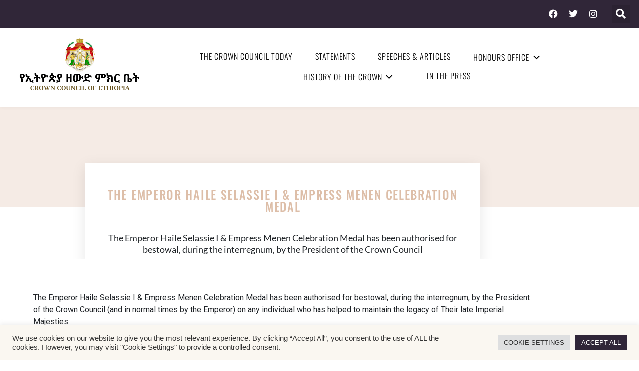

--- FILE ---
content_type: text/css
request_url: https://ethiopiancrown.org/wp-content/uploads/elementor/css/post-15434.css?ver=1768915533
body_size: 2631
content:
.elementor-15434 .elementor-element.elementor-element-3837213c .elementor-repeater-item-b244d17.jet-parallax-section__layout .jet-parallax-section__image{background-size:auto;}.elementor-bc-flex-widget .elementor-15434 .elementor-element.elementor-element-274744ec.elementor-column:not(.raven-column-flex-vertical) .elementor-widget-wrap{align-items:center;}.elementor-15434 .elementor-element.elementor-element-274744ec.elementor-column.elementor-element[data-element_type="column"]:not(.raven-column-flex-vertical) > .elementor-widget-wrap.elementor-element-populated{align-content:center;align-items:center;}.elementor-15434 .elementor-element.elementor-element-274744ec.elementor-column.elementor-element[data-element_type="column"].raven-column-flex-vertical > .elementor-widget-wrap.elementor-element-populated{justify-content:center;}.elementor-15434 .elementor-element.elementor-element-274744ec.elementor-column > .elementor-widget-wrap{justify-content:center;}.elementor-15434 .elementor-element.elementor-element-274744ec.elementor-column.raven-column-flex-vertical > .elementor-widget-wrap{align-content:center;align-items:center;flex-wrap:wrap;}.elementor-bc-flex-widget .elementor-15434 .elementor-element.elementor-element-1e43b66f.elementor-column:not(.raven-column-flex-vertical) .elementor-widget-wrap{align-items:center;}.elementor-15434 .elementor-element.elementor-element-1e43b66f.elementor-column.elementor-element[data-element_type="column"]:not(.raven-column-flex-vertical) > .elementor-widget-wrap.elementor-element-populated{align-content:center;align-items:center;}.elementor-15434 .elementor-element.elementor-element-1e43b66f.elementor-column.elementor-element[data-element_type="column"].raven-column-flex-vertical > .elementor-widget-wrap.elementor-element-populated{justify-content:center;}.elementor-15434 .elementor-element.elementor-element-372c8e03{--grid-template-columns:repeat(0, auto);--icon-size:18px;--grid-column-gap:0px;--grid-row-gap:0px;}.elementor-15434 .elementor-element.elementor-element-372c8e03 .elementor-widget-container{text-align:left;}.elementor-15434 .elementor-element.elementor-element-372c8e03 .elementor-social-icon{background-color:#02010100;}.elementor-15434 .elementor-element.elementor-element-372c8e03 .elementor-social-icon i{color:#FFFFFF;}.elementor-15434 .elementor-element.elementor-element-372c8e03 .elementor-social-icon svg{fill:#FFFFFF;}.elementor-15434 .elementor-element.elementor-element-372c8e03 .elementor-social-icon:hover i{color:#FAF7F1;}.elementor-15434 .elementor-element.elementor-element-372c8e03 .elementor-social-icon:hover svg{fill:#FAF7F1;}.elementor-widget-raven-search-form .raven-search-form-input{font-family:var( --e-global-typography-text-font-family ), Sans-serif;font-weight:var( --e-global-typography-text-font-weight );}.elementor-15434 .elementor-element.elementor-element-32d0ac8c .raven-search-form-button{font-size:20px;color:#FFFFFF;}.elementor-15434 .elementor-element.elementor-element-32d0ac8c .raven-search-form-button > svg{width:20px;height:20px;fill:#FFFFFF;}.elementor-15434 .elementor-element.elementor-element-32d0ac8c svg.raven-search-form-button{width:20px;height:20px;fill:#FFFFFF;}.elementor-15434 .elementor-element.elementor-element-32d0ac8c .raven-search-form-container{text-align:left;}.elementor-15434 .elementor-element.elementor-element-3837213c:not(.elementor-motion-effects-element-type-background), .elementor-15434 .elementor-element.elementor-element-3837213c > .elementor-motion-effects-container > .elementor-motion-effects-layer{background-color:#302638;}.elementor-15434 .elementor-element.elementor-element-3837213c{transition:background 0.3s, border 0.3s, border-radius 0.3s, box-shadow 0.3s;margin-top:0px;margin-bottom:0px;}.elementor-15434 .elementor-element.elementor-element-3837213c > .elementor-background-overlay{transition:background 0.3s, border-radius 0.3s, opacity 0.3s;}.elementor-15434 .elementor-element.elementor-element-57ab9a9c .elementor-repeater-item-515afff.jet-parallax-section__layout .jet-parallax-section__image{background-size:auto;}.elementor-15434 .elementor-element.elementor-element-5af98511 > .elementor-widget-container{padding:0px 0px 10px 0px;}.elementor-15434 .elementor-element.elementor-element-5af98511 .raven-site-logo img, .elementor-15434 .elementor-element.elementor-element-5af98511 .raven-site-logo svg{width:100%;}.elementor-15434 .elementor-element.elementor-element-5af98511 .raven-site-logo{text-align:center;}.elementor-15434 .elementor-element.elementor-element-5fbe1dae:not(.elementor-motion-effects-element-type-background) > .elementor-widget-wrap, .elementor-15434 .elementor-element.elementor-element-5fbe1dae > .elementor-widget-wrap > .elementor-motion-effects-container > .elementor-motion-effects-layer{background-color:#FFFFFF;}.elementor-bc-flex-widget .elementor-15434 .elementor-element.elementor-element-5fbe1dae.elementor-column:not(.raven-column-flex-vertical) .elementor-widget-wrap{align-items:center;}.elementor-15434 .elementor-element.elementor-element-5fbe1dae.elementor-column.elementor-element[data-element_type="column"]:not(.raven-column-flex-vertical) > .elementor-widget-wrap.elementor-element-populated{align-content:center;align-items:center;}.elementor-15434 .elementor-element.elementor-element-5fbe1dae.elementor-column.elementor-element[data-element_type="column"].raven-column-flex-vertical > .elementor-widget-wrap.elementor-element-populated{justify-content:center;}.elementor-15434 .elementor-element.elementor-element-5fbe1dae > .elementor-element-populated{transition:background 0.3s, border 0.3s, border-radius 0.3s, box-shadow 0.3s;margin:0% 0% 0% 0%;--e-column-margin-right:0%;--e-column-margin-left:0%;}.elementor-15434 .elementor-element.elementor-element-5fbe1dae > .elementor-element-populated > .elementor-background-overlay{transition:background 0.3s, border-radius 0.3s, opacity 0.3s;}.elementor-widget-raven-nav-menu .raven-nav-menu-main .raven-nav-menu > li > a.raven-menu-item{font-family:var( --e-global-typography-text-font-family ), Sans-serif;font-weight:var( --e-global-typography-text-font-weight );color:var( --e-global-color-text );}.elementor-widget-raven-nav-menu .raven-nav-menu-main .raven-nav-menu > li:not(.current-menu-parent):not(.current-menu-ancestor) > a.raven-menu-item:hover:not(.raven-menu-item-active), .elementor-widget-raven-nav-menu .raven-nav-menu-main .raven-nav-menu > li:not(.current-menu-parent):not(.current-menu-ancestor) > a.highlighted:not(.raven-menu-item-active){color:var( --e-global-color-accent );}.elementor-widget-raven-nav-menu .raven-nav-menu-main .raven-nav-menu > li > a.raven-menu-item-active, .elementor-widget-raven-nav-menu .raven-nav-menu-main .raven-nav-menu > li.current-menu-parent > a, .elementor-widget-raven-nav-menu .raven-nav-menu-main .raven-nav-menu > li.current-menu-ancestor > a{color:var( --e-global-color-accent );}.elementor-widget-raven-nav-menu .raven-nav-menu-main .raven-submenu > li > a.raven-submenu-item{font-family:var( --e-global-typography-text-font-family ), Sans-serif;font-weight:var( --e-global-typography-text-font-weight );color:var( --e-global-color-text );}.elementor-widget-raven-nav-menu .raven-nav-menu-main .raven-submenu > li:not(.current-menu-parent):not(.current-menu-ancestor) > a.raven-submenu-item:hover:not(.raven-menu-item-active), .elementor-widget-raven-nav-menu .raven-nav-menu-main .raven-submenu > li:not(.current-menu-parent):not(.current-menu-ancestor) > a.highlighted:not(.raven-menu-item-active){color:var( --e-global-color-accent );}.elementor-widget-raven-nav-menu .raven-nav-menu-main .raven-submenu > li > a.raven-menu-item-active, .elementor-widget-raven-nav-menu .raven-nav-menu-main .raven-submenu > li.current-menu-parent > a, .elementor-widget-raven-nav-menu .raven-nav-menu-main .raven-submenu > li.current-menu-ancestor > a{color:var( --e-global-color-accent );}.elementor-widget-raven-nav-menu .raven-nav-menu-mobile .raven-nav-menu li > a{font-family:var( --e-global-typography-text-font-family ), Sans-serif;font-weight:var( --e-global-typography-text-font-weight );color:var( --e-global-color-text );}.elementor-widget-raven-nav-menu .raven-nav-menu-mobile .raven-nav-menu li > a:hover{color:var( --e-global-color-accent );}.elementor-widget-raven-nav-menu .raven-nav-menu-mobile .raven-nav-menu li > a.raven-menu-item-active, .elementor-widget-raven-nav-menu .raven-nav-menu-mobile .raven-nav-menu li > a:active, .elementor-widget-raven-nav-menu .raven-nav-menu-mobile .raven-nav-menu > li.current-menu-ancestor > a.raven-menu-item, .elementor-widget-raven-nav-menu li.menu-item.current-menu-ancestor > a.raven-submenu-item.has-submenu{color:var( --e-global-color-accent );}.elementor-widget-raven-nav-menu .raven-nav-menu-toggle-button{color:var( --e-global-color-secondary );}.elementor-widget-raven-nav-menu .raven-nav-menu-toggle-button svg{fill:var( --e-global-color-secondary );}.elementor-widget-raven-nav-menu .hamburger-inner, .elementor-widget-raven-nav-menu .hamburger-inner::after, .elementor-widget-raven-nav-menu .hamburger-inner::before{background-color:var( --e-global-color-secondary );}.elementor-widget-raven-nav-menu .raven-nav-menu-toggle-button:hover{color:var( --e-global-color-accent );}.elementor-widget-raven-nav-menu .raven-nav-menu-toggle-button:hover svg{fill:var( --e-global-color-accent );}.elementor-widget-raven-nav-menu .raven-nav-menu-toggle-button:hover .hamburger-inner, .elementor-widget-raven-nav-menu .raven-nav-menu-toggle-button:hover  .hamburger-inner::after, .elementor-widget-raven-nav-menu .raven-nav-menu-toggle-button:hover  .hamburger-inner::before{background-color:var( --e-global-color-accent );}.elementor-15434 .elementor-element.elementor-element-3497a007 .raven-nav-menu-vertical .raven-nav-menu li > a{justify-content:center !important;}.elementor-15434 .elementor-element.elementor-element-3497a007 > .elementor-widget-container{margin:0px 50px 0px 0px;}.elementor-15434 .elementor-element.elementor-element-3497a007 .raven-nav-menu-main .raven-nav-menu > li > a.raven-menu-item{font-family:"Oswald", Sans-serif;font-size:16px;font-weight:300;text-transform:uppercase;letter-spacing:1px;padding:5px 0px 5px 0px;color:#000000;background-color:rgba(211,211,211,0);}.elementor-15434 .elementor-element.elementor-element-3497a007 .raven-nav-menu-horizontal .raven-nav-menu > li:not(:last-child){margin-right:45px;}.elementor-15434 .elementor-element.elementor-element-3497a007 .raven-nav-menu-vertical .raven-nav-menu > li:not(:last-child){margin-bottom:45px;}.elementor-15434 .elementor-element.elementor-element-3497a007 .raven-nav-menu-main .raven-nav-menu > li:not(.current-menu-parent):not(.current-menu-ancestor) > a.raven-menu-item:hover:not(.raven-menu-item-active), .elementor-15434 .elementor-element.elementor-element-3497a007 .raven-nav-menu-main .raven-nav-menu > li:not(.current-menu-parent):not(.current-menu-ancestor) > a.highlighted:not(.raven-menu-item-active){color:#DDBEA8;border-color:#DDBEA8;border-style:solid;border-width:0px 0px 2px 0px;}.elementor-15434 .elementor-element.elementor-element-3497a007 .raven-nav-menu-main .raven-nav-menu > li > a.raven-menu-item-active, .elementor-15434 .elementor-element.elementor-element-3497a007 .raven-nav-menu-main .raven-nav-menu > li.current-menu-parent > a, .elementor-15434 .elementor-element.elementor-element-3497a007 .raven-nav-menu-main .raven-nav-menu > li.current-menu-ancestor > a{color:#DDBEA8;background-color:rgba(241,201,186,0);border-color:#DDBEA8;border-style:solid;border-width:0px 0px 2px 0px;}.elementor-15434 .elementor-element.elementor-element-3497a007 .raven-nav-menu-main .raven-submenu > li > a.raven-submenu-item{font-family:"Roboto", Sans-serif;font-size:16px;font-weight:400;letter-spacing:1px;padding:20px 80px 10px 30px;color:#000000;background-color:#ffffff;}.elementor-15434 .elementor-element.elementor-element-3497a007 .raven-nav-menu-main .raven-submenu > li:not(:last-child){border-bottom-width:1px;}.elementor-15434 .elementor-element.elementor-element-3497a007 .raven-nav-menu-main .raven-submenu{box-shadow:0px 7px 27px 0px rgba(0, 0, 0, 0.1);background-color:#ffffff;}.elementor-15434 .elementor-element.elementor-element-3497a007 .raven-nav-menu-main .raven-submenu > li:not(.current-menu-parent):not(.current-menu-ancestor) > a.raven-submenu-item:hover:not(.raven-menu-item-active), .elementor-15434 .elementor-element.elementor-element-3497a007 .raven-nav-menu-main .raven-submenu > li:not(.current-menu-parent):not(.current-menu-ancestor) > a.highlighted:not(.raven-menu-item-active){color:#DDBEA8;}.elementor-15434 .elementor-element.elementor-element-3497a007 .raven-nav-menu-main .raven-submenu > li > a.raven-menu-item-active, .elementor-15434 .elementor-element.elementor-element-3497a007 .raven-nav-menu-main .raven-submenu > li.current-menu-parent > a, .elementor-15434 .elementor-element.elementor-element-3497a007 .raven-nav-menu-main .raven-submenu > li.current-menu-ancestor > a{color:#DDBEA8;}.elementor-15434 .elementor-element.elementor-element-3497a007 .raven-nav-menu-mobile .raven-nav-menu li > a{font-size:28px;text-transform:uppercase;padding:30px 0px 30px 30px;justify-content:left !important;color:#000000;}.elementor-15434 .elementor-element.elementor-element-3497a007 .raven-nav-menu-mobile .raven-nav-menu li:not(:last-child){border-bottom-style:solid;border-color:#dddddd;border-bottom-width:1px;}.elementor-15434 .elementor-element.elementor-element-3497a007 .raven-nav-menu-mobile .raven-submenu{border-top-style:solid;border-color:#dddddd;border-top-width:1px;}.elementor-15434 .elementor-element.elementor-element-3497a007 .raven-nav-menu-mobile .raven-nav-menu li > a:hover{color:#000000;background-color:#dddddd;}.elementor-15434 .elementor-element.elementor-element-3497a007 .raven-nav-menu-toggle-button{font-size:24px;color:#000000;}.elementor-15434 .elementor-element.elementor-element-3497a007 .raven-nav-menu-custom-icon svg{width:24px;}.elementor-15434 .elementor-element.elementor-element-3497a007 .hamburger .hamburger-box{width:24px;}.elementor-15434 .elementor-element.elementor-element-3497a007 .hamburger-box{height:calc(((24px/8) * 3) + calc((24px/4) * 2));}.elementor-15434 .elementor-element.elementor-element-3497a007 .hamburger-box .hamburger-inner{margin-top:calc((24px/8) / -2);}.elementor-15434 .elementor-element.elementor-element-3497a007 .hamburger-inner{width:24px;}.elementor-15434 .elementor-element.elementor-element-3497a007 .hamburger-inner::before{width:24px;}.elementor-15434 .elementor-element.elementor-element-3497a007 .hamburger-inner::after{width:24px;}.elementor-15434 .elementor-element.elementor-element-3497a007 .hamburger-inner, .elementor-15434 .elementor-element.elementor-element-3497a007 .hamburger-inner::before, .elementor-15434 .elementor-element.elementor-element-3497a007 .hamburger-inner::after{height:calc(24px / 8);}.elementor-15434 .elementor-element.elementor-element-3497a007 .hamburger:not(.is-active) .hamburger-inner::before{top:calc(((24px/8) + calc(24px/4)) * -1);}.elementor-15434 .elementor-element.elementor-element-3497a007 .hamburger:not(.is-active) .hamburger-inner::after{bottom:calc(((24px/8) + calc(24px/4)) * -1);}.elementor-15434 .elementor-element.elementor-element-3497a007 .raven-nav-menu-toggle{text-align:right;}.elementor-15434 .elementor-element.elementor-element-3497a007 .raven-nav-menu-toggle-button svg{fill:#000000;}.elementor-15434 .elementor-element.elementor-element-3497a007 .hamburger-inner, .elementor-15434 .elementor-element.elementor-element-3497a007 .hamburger-inner::after, .elementor-15434 .elementor-element.elementor-element-3497a007 .hamburger-inner::before{background-color:#000000;}.elementor-15434 .elementor-element.elementor-element-3497a007 .raven-nav-menu-toggle-button:hover{color:#aaaaaa;}.elementor-15434 .elementor-element.elementor-element-3497a007 .raven-nav-menu-toggle-button:hover svg{fill:#aaaaaa;}.elementor-15434 .elementor-element.elementor-element-3497a007 .raven-nav-menu-toggle-button:hover .hamburger-inner, .elementor-15434 .elementor-element.elementor-element-3497a007 .raven-nav-menu-toggle-button:hover  .hamburger-inner::after, .elementor-15434 .elementor-element.elementor-element-3497a007 .raven-nav-menu-toggle-button:hover  .hamburger-inner::before{background-color:#aaaaaa;}.elementor-15434 .elementor-element.elementor-element-57ab9a9c:not(.elementor-motion-effects-element-type-background), .elementor-15434 .elementor-element.elementor-element-57ab9a9c > .elementor-motion-effects-container > .elementor-motion-effects-layer{background-color:#FFFFFF;}.elementor-15434 .elementor-element.elementor-element-57ab9a9c{box-shadow:0px 2px 8px 0px rgba(0, 0, 0, 0.04);transition:background 0.3s, border 0.3s, border-radius 0.3s, box-shadow 0.3s;padding:15px 0px 15px 0px;}.elementor-15434 .elementor-element.elementor-element-57ab9a9c > .elementor-background-overlay{transition:background 0.3s, border-radius 0.3s, opacity 0.3s;}.elementor-15434 .elementor-element.elementor-element-21733f81 .elementor-repeater-item-515afff.jet-parallax-section__layout .jet-parallax-section__image{background-size:auto;}.elementor-bc-flex-widget .elementor-15434 .elementor-element.elementor-element-164f2b39.elementor-column:not(.raven-column-flex-vertical) .elementor-widget-wrap{align-items:center;}.elementor-15434 .elementor-element.elementor-element-164f2b39.elementor-column.elementor-element[data-element_type="column"]:not(.raven-column-flex-vertical) > .elementor-widget-wrap.elementor-element-populated{align-content:center;align-items:center;}.elementor-15434 .elementor-element.elementor-element-164f2b39.elementor-column.elementor-element[data-element_type="column"].raven-column-flex-vertical > .elementor-widget-wrap.elementor-element-populated{justify-content:center;}.elementor-15434 .elementor-element.elementor-element-3066db5f .raven-site-logo{text-align:left;}.elementor-15434 .elementor-element.elementor-element-4134c98c .raven-nav-menu-vertical .raven-nav-menu li > a{justify-content:left !important;}.elementor-15434 .elementor-element.elementor-element-4134c98c .raven-nav-menu-mobile{background-color:#FAF7F1;}.elementor-15434 .elementor-element.elementor-element-4134c98c .raven-nav-menu-main .raven-nav-menu > li > a.raven-menu-item{font-family:"Oswald", Sans-serif;color:#0F0D0D;}.elementor-15434 .elementor-element.elementor-element-4134c98c .raven-nav-menu-main .raven-nav-menu > li:not(.current-menu-parent):not(.current-menu-ancestor) > a.raven-menu-item:hover:not(.raven-menu-item-active), .elementor-15434 .elementor-element.elementor-element-4134c98c .raven-nav-menu-main .raven-nav-menu > li:not(.current-menu-parent):not(.current-menu-ancestor) > a.highlighted:not(.raven-menu-item-active){color:#DDBEA8;}.elementor-15434 .elementor-element.elementor-element-4134c98c .raven-nav-menu-main .raven-nav-menu > li > a.raven-menu-item-active, .elementor-15434 .elementor-element.elementor-element-4134c98c .raven-nav-menu-main .raven-nav-menu > li.current-menu-parent > a, .elementor-15434 .elementor-element.elementor-element-4134c98c .raven-nav-menu-main .raven-nav-menu > li.current-menu-ancestor > a{color:#DDBEA8;}.elementor-15434 .elementor-element.elementor-element-4134c98c .raven-nav-menu-main .raven-submenu > li > a.raven-submenu-item{font-family:"Roboto", Sans-serif;}.elementor-15434 .elementor-element.elementor-element-4134c98c .raven-nav-menu-main .raven-submenu > li:not(:last-child){border-bottom-width:1px;}.elementor-15434 .elementor-element.elementor-element-4134c98c .raven-nav-menu-mobile .raven-nav-menu li > a{font-family:"Oswald", Sans-serif;font-weight:300;padding:8px 32px 8px 32px;justify-content:left !important;color:#0D0C0C;}.elementor-15434 .elementor-element.elementor-element-4134c98c .raven-nav-menu-mobile .raven-nav-menu li:not(:last-child){border-bottom-style:solid;border-color:#FFFFFF;border-bottom-width:1px;}.elementor-15434 .elementor-element.elementor-element-4134c98c .raven-nav-menu-mobile .raven-submenu{border-top-style:solid;border-color:#FFFFFF;border-top-width:1px;}.elementor-15434 .elementor-element.elementor-element-4134c98c .raven-nav-menu-mobile .raven-nav-menu li > a:hover{color:#DDBEA8;}.elementor-15434 .elementor-element.elementor-element-4134c98c .raven-nav-menu-mobile .raven-nav-menu li > a.raven-menu-item-active, .elementor-15434 .elementor-element.elementor-element-4134c98c .raven-nav-menu-mobile .raven-nav-menu li > a:active, .elementor-15434 .elementor-element.elementor-element-4134c98c .raven-nav-menu-mobile .raven-nav-menu > li.current-menu-ancestor > a.raven-menu-item, .elementor-15434 .elementor-element.elementor-element-4134c98c li.menu-item.current-menu-ancestor > a.raven-submenu-item.has-submenu{color:#DDBEA8;}.elementor-15434 .elementor-element.elementor-element-4134c98c .raven-nav-menu-toggle{text-align:center;}.elementor-15434 .elementor-element.elementor-element-4134c98c .raven-nav-menu-toggle-button:hover{color:#DDBEA8;}.elementor-15434 .elementor-element.elementor-element-4134c98c .raven-nav-menu-toggle-button:hover svg{fill:#DDBEA8;}.elementor-15434 .elementor-element.elementor-element-4134c98c .raven-nav-menu-toggle-button:hover .hamburger-inner, .elementor-15434 .elementor-element.elementor-element-4134c98c .raven-nav-menu-toggle-button:hover  .hamburger-inner::after, .elementor-15434 .elementor-element.elementor-element-4134c98c .raven-nav-menu-toggle-button:hover  .hamburger-inner::before{background-color:#DDBEA8;}.elementor-15434 .elementor-element.elementor-element-21733f81{box-shadow:0px 2px 8px 0px rgba(0, 0, 0, 0.04);transition:background 0.3s, border 0.3s, border-radius 0.3s, box-shadow 0.3s;padding:15px 0px 15px 0px;}.elementor-15434 .elementor-element.elementor-element-21733f81 > .elementor-background-overlay{transition:background 0.3s, border-radius 0.3s, opacity 0.3s;}@media(max-width:1024px){.elementor-15434 .elementor-element.elementor-element-3497a007 .raven-nav-menu-vertical .raven-nav-menu li > a{justify-content:center !important;}.elementor-15434 .elementor-element.elementor-element-3497a007 .raven-nav-menu-horizontal .raven-nav-menu > li:not(:last-child){margin-right:0px;}.elementor-15434 .elementor-element.elementor-element-3497a007 .raven-nav-menu-vertical .raven-nav-menu > li:not(:last-child){margin-bottom:0px;}.elementor-15434 .elementor-element.elementor-element-3497a007 .raven-nav-menu-mobile .raven-nav-menu li > a{font-size:16px;letter-spacing:2px;padding:20px 20px 20px 20px;}.elementor-15434 .elementor-element.elementor-element-57ab9a9c{padding:0px 30px 15px 30px;}.elementor-15434 .elementor-element.elementor-element-4134c98c .raven-nav-menu-mobile .raven-nav-menu li > a{font-size:24px;letter-spacing:5px;padding:30px 0px 30px 0px;justify-content:left !important;}.elementor-15434 .elementor-element.elementor-element-4134c98c .raven-nav-menu-mobile .raven-nav-menu li:not(:last-child){border-bottom-width:2px;}.elementor-15434 .elementor-element.elementor-element-4134c98c .raven-nav-menu-mobile .raven-submenu{border-top-width:2px;}.elementor-15434 .elementor-element.elementor-element-4134c98c .raven-nav-menu-toggle-button{font-size:32px;}.elementor-15434 .elementor-element.elementor-element-4134c98c .raven-nav-menu-custom-icon svg{width:32px;}.elementor-15434 .elementor-element.elementor-element-4134c98c .hamburger .hamburger-box{width:32px;}.elementor-15434 .elementor-element.elementor-element-4134c98c .hamburger-box{height:calc(((32px/8) * 3) + calc((32px/4) * 2));}.elementor-15434 .elementor-element.elementor-element-4134c98c .hamburger-box .hamburger-inner{margin-top:calc((32px/8) / -2);}.elementor-15434 .elementor-element.elementor-element-4134c98c .hamburger-inner{width:32px;}.elementor-15434 .elementor-element.elementor-element-4134c98c .hamburger-inner::before{width:32px;}.elementor-15434 .elementor-element.elementor-element-4134c98c .hamburger-inner::after{width:32px;}.elementor-15434 .elementor-element.elementor-element-4134c98c .hamburger-inner, .elementor-15434 .elementor-element.elementor-element-4134c98c .hamburger-inner::before, .elementor-15434 .elementor-element.elementor-element-4134c98c .hamburger-inner::after{height:calc(32px / 8);}.elementor-15434 .elementor-element.elementor-element-4134c98c .hamburger:not(.is-active) .hamburger-inner::before{top:calc(((32px/8) + calc(32px/4)) * -1);}.elementor-15434 .elementor-element.elementor-element-4134c98c .hamburger:not(.is-active) .hamburger-inner::after{bottom:calc(((32px/8) + calc(32px/4)) * -1);}.elementor-15434 .elementor-element.elementor-element-21733f81{padding:0px 30px 15px 30px;}}@media(min-width:768px){.elementor-15434 .elementor-element.elementor-element-36212c9b{width:78.505%;}.elementor-15434 .elementor-element.elementor-element-274744ec{width:5.853%;}.elementor-15434 .elementor-element.elementor-element-1e43b66f{width:14.975%;}.elementor-15434 .elementor-element.elementor-element-567885f{width:25%;}.elementor-15434 .elementor-element.elementor-element-5fbe1dae{width:75%;}}@media(max-width:1024px) and (min-width:768px){.elementor-15434 .elementor-element.elementor-element-36212c9b{width:70%;}.elementor-15434 .elementor-element.elementor-element-1e43b66f{width:23%;}.elementor-15434 .elementor-element.elementor-element-5fbe1dae{width:47%;}.elementor-15434 .elementor-element.elementor-element-164f2b39{width:100%;}}@media(max-width:767px){.elementor-15434 .elementor-element.elementor-element-36212c9b{width:50%;}.elementor-15434 .elementor-element.elementor-element-274744ec{width:50%;}.elementor-15434 .elementor-element.elementor-element-372c8e03 .elementor-widget-container{text-align:right;}.elementor-15434 .elementor-element.elementor-element-5fbe1dae{width:50%;}.elementor-15434 .elementor-element.elementor-element-3497a007 > .elementor-widget-container{margin:0px 0px 0px 0px;}.elementor-15434 .elementor-element.elementor-element-3497a007 .raven-nav-menu-mobile .raven-nav-menu li > a{padding:15px 15px 15px 15px;}.elementor-15434 .elementor-element.elementor-element-57ab9a9c{padding:20px 30px 20px 30px;}.elementor-15434 .elementor-element.elementor-element-164f2b39{width:100%;}.elementor-15434 .elementor-element.elementor-element-4134c98c .raven-nav-menu-vertical .raven-nav-menu li > a{justify-content:left !important;}.elementor-15434 .elementor-element.elementor-element-4134c98c .raven-nav-menu-main .raven-nav-menu > li > a.raven-menu-item{font-size:20px;}.elementor-15434 .elementor-element.elementor-element-4134c98c .raven-nav-menu-main .raven-submenu > li > a.raven-submenu-item{font-size:14px;padding:0px 0px 0px 20px;}.elementor-15434 .elementor-element.elementor-element-4134c98c .raven-menu-item i._mi{font-size:10px !important;}.elementor-15434 .elementor-element.elementor-element-4134c98c .raven-submenu-item i._mi{font-size:10px !important;}.elementor-15434 .elementor-element.elementor-element-4134c98c .raven-menu-item .sub-arrow svg{width:10px !important;height:10px !important;}.elementor-15434 .elementor-element.elementor-element-4134c98c .raven-submenu-item .sub-arrow svg{width:10px !important;height:10px !important;}.elementor-15434 .elementor-element.elementor-element-4134c98c .raven-nav-menu-mobile .raven-nav-menu li > a{font-size:18px;letter-spacing:2px;padding:20px 0px 20px 0px;justify-content:left !important;}.elementor-15434 .elementor-element.elementor-element-4134c98c .raven-nav-menu-mobile .raven-nav-menu li:not(:last-child){border-bottom-width:2px;}.elementor-15434 .elementor-element.elementor-element-4134c98c .raven-nav-menu-mobile .raven-submenu{border-top-width:2px;}.elementor-15434 .elementor-element.elementor-element-4134c98c .raven-nav-menu-toggle-button{font-size:28px;padding:0px 10px 0px 0px;}.elementor-15434 .elementor-element.elementor-element-4134c98c .raven-nav-menu-custom-icon svg{width:28px;}.elementor-15434 .elementor-element.elementor-element-4134c98c .hamburger .hamburger-box{width:28px;}.elementor-15434 .elementor-element.elementor-element-4134c98c .hamburger-box{height:calc(((28px/8) * 3) + calc((28px/4) * 2));}.elementor-15434 .elementor-element.elementor-element-4134c98c .hamburger-box .hamburger-inner{margin-top:calc((28px/8) / -2);}.elementor-15434 .elementor-element.elementor-element-4134c98c .hamburger-inner{width:28px;}.elementor-15434 .elementor-element.elementor-element-4134c98c .hamburger-inner::before{width:28px;}.elementor-15434 .elementor-element.elementor-element-4134c98c .hamburger-inner::after{width:28px;}.elementor-15434 .elementor-element.elementor-element-4134c98c .hamburger-inner, .elementor-15434 .elementor-element.elementor-element-4134c98c .hamburger-inner::before, .elementor-15434 .elementor-element.elementor-element-4134c98c .hamburger-inner::after{height:calc(28px / 8);}.elementor-15434 .elementor-element.elementor-element-4134c98c .hamburger:not(.is-active) .hamburger-inner::before{top:calc(((28px/8) + calc(28px/4)) * -1);}.elementor-15434 .elementor-element.elementor-element-4134c98c .hamburger:not(.is-active) .hamburger-inner::after{bottom:calc(((28px/8) + calc(28px/4)) * -1);}.elementor-15434 .elementor-element.elementor-element-4134c98c .raven-nav-menu-mobile{padding:2% 2% 2% 2%;}.elementor-15434 .elementor-element.elementor-element-21733f81{padding:20px 10px 20px 4px;}}/* Start JX Custom Fonts CSS *//* End JX Custom Fonts CSS */
/* Start JX Custom Fonts CSS *//* End JX Custom Fonts CSS */

--- FILE ---
content_type: text/css
request_url: https://ethiopiancrown.org/wp-content/uploads/elementor/css/post-15450.css?ver=1768915532
body_size: 1396
content:
.elementor-15450 .elementor-element.elementor-element-317bedea .elementor-repeater-item-515afff.jet-parallax-section__layout .jet-parallax-section__image{background-size:auto;}.elementor-15450 .elementor-element.elementor-element-7b52a063:not(.elementor-motion-effects-element-type-background) > .elementor-widget-wrap, .elementor-15450 .elementor-element.elementor-element-7b52a063 > .elementor-widget-wrap > .elementor-motion-effects-container > .elementor-motion-effects-layer{background-color:#FFFFFF;}.elementor-15450 .elementor-element.elementor-element-7b52a063 > .elementor-element-populated{transition:background 0.3s, border 0.3s, border-radius 0.3s, box-shadow 0.3s;margin:0% 0% 0% 10%;--e-column-margin-right:0%;--e-column-margin-left:10%;padding:10px 50px 10px 0px;}.elementor-15450 .elementor-element.elementor-element-7b52a063 > .elementor-element-populated > .elementor-background-overlay{transition:background 0.3s, border-radius 0.3s, opacity 0.3s;}.elementor-widget-raven-nav-menu .raven-nav-menu-main .raven-nav-menu > li > a.raven-menu-item{font-family:var( --e-global-typography-text-font-family ), Sans-serif;font-weight:var( --e-global-typography-text-font-weight );color:var( --e-global-color-text );}.elementor-widget-raven-nav-menu .raven-nav-menu-main .raven-nav-menu > li:not(.current-menu-parent):not(.current-menu-ancestor) > a.raven-menu-item:hover:not(.raven-menu-item-active), .elementor-widget-raven-nav-menu .raven-nav-menu-main .raven-nav-menu > li:not(.current-menu-parent):not(.current-menu-ancestor) > a.highlighted:not(.raven-menu-item-active){color:var( --e-global-color-accent );}.elementor-widget-raven-nav-menu .raven-nav-menu-main .raven-nav-menu > li > a.raven-menu-item-active, .elementor-widget-raven-nav-menu .raven-nav-menu-main .raven-nav-menu > li.current-menu-parent > a, .elementor-widget-raven-nav-menu .raven-nav-menu-main .raven-nav-menu > li.current-menu-ancestor > a{color:var( --e-global-color-accent );}.elementor-widget-raven-nav-menu .raven-nav-menu-main .raven-submenu > li > a.raven-submenu-item{font-family:var( --e-global-typography-text-font-family ), Sans-serif;font-weight:var( --e-global-typography-text-font-weight );color:var( --e-global-color-text );}.elementor-widget-raven-nav-menu .raven-nav-menu-main .raven-submenu > li:not(.current-menu-parent):not(.current-menu-ancestor) > a.raven-submenu-item:hover:not(.raven-menu-item-active), .elementor-widget-raven-nav-menu .raven-nav-menu-main .raven-submenu > li:not(.current-menu-parent):not(.current-menu-ancestor) > a.highlighted:not(.raven-menu-item-active){color:var( --e-global-color-accent );}.elementor-widget-raven-nav-menu .raven-nav-menu-main .raven-submenu > li > a.raven-menu-item-active, .elementor-widget-raven-nav-menu .raven-nav-menu-main .raven-submenu > li.current-menu-parent > a, .elementor-widget-raven-nav-menu .raven-nav-menu-main .raven-submenu > li.current-menu-ancestor > a{color:var( --e-global-color-accent );}.elementor-widget-raven-nav-menu .raven-nav-menu-mobile .raven-nav-menu li > a{font-family:var( --e-global-typography-text-font-family ), Sans-serif;font-weight:var( --e-global-typography-text-font-weight );color:var( --e-global-color-text );}.elementor-widget-raven-nav-menu .raven-nav-menu-mobile .raven-nav-menu li > a:hover{color:var( --e-global-color-accent );}.elementor-widget-raven-nav-menu .raven-nav-menu-mobile .raven-nav-menu li > a.raven-menu-item-active, .elementor-widget-raven-nav-menu .raven-nav-menu-mobile .raven-nav-menu li > a:active, .elementor-widget-raven-nav-menu .raven-nav-menu-mobile .raven-nav-menu > li.current-menu-ancestor > a.raven-menu-item, .elementor-widget-raven-nav-menu li.menu-item.current-menu-ancestor > a.raven-submenu-item.has-submenu{color:var( --e-global-color-accent );}.elementor-widget-raven-nav-menu .raven-nav-menu-toggle-button{color:var( --e-global-color-secondary );}.elementor-widget-raven-nav-menu .raven-nav-menu-toggle-button svg{fill:var( --e-global-color-secondary );}.elementor-widget-raven-nav-menu .hamburger-inner, .elementor-widget-raven-nav-menu .hamburger-inner::after, .elementor-widget-raven-nav-menu .hamburger-inner::before{background-color:var( --e-global-color-secondary );}.elementor-widget-raven-nav-menu .raven-nav-menu-toggle-button:hover{color:var( --e-global-color-accent );}.elementor-widget-raven-nav-menu .raven-nav-menu-toggle-button:hover svg{fill:var( --e-global-color-accent );}.elementor-widget-raven-nav-menu .raven-nav-menu-toggle-button:hover .hamburger-inner, .elementor-widget-raven-nav-menu .raven-nav-menu-toggle-button:hover  .hamburger-inner::after, .elementor-widget-raven-nav-menu .raven-nav-menu-toggle-button:hover  .hamburger-inner::before{background-color:var( --e-global-color-accent );}.elementor-15450 .elementor-element.elementor-element-583c62c3 .raven-nav-menu-vertical .raven-nav-menu li > a{justify-content:center !important;}.elementor-15450 .elementor-element.elementor-element-583c62c3 .raven-nav-menu-mobile{background-color:#DDBEA8;}.elementor-15450 .elementor-element.elementor-element-583c62c3 .raven-nav-menu-main .raven-nav-menu > li > a.raven-menu-item{font-family:"Oswald", Sans-serif;font-size:20px;font-weight:300;text-transform:uppercase;letter-spacing:1.5px;padding:0px 0px 0px 0px;color:#070606;}.elementor-15450 .elementor-element.elementor-element-583c62c3 .raven-nav-menu-horizontal .raven-nav-menu > li:not(:last-child){margin-right:65px;}.elementor-15450 .elementor-element.elementor-element-583c62c3 .raven-nav-menu-vertical .raven-nav-menu > li:not(:last-child){margin-bottom:65px;}.elementor-15450 .elementor-element.elementor-element-583c62c3 .raven-nav-menu-main .raven-nav-menu > li:not(.current-menu-parent):not(.current-menu-ancestor) > a.raven-menu-item:hover:not(.raven-menu-item-active), .elementor-15450 .elementor-element.elementor-element-583c62c3 .raven-nav-menu-main .raven-nav-menu > li:not(.current-menu-parent):not(.current-menu-ancestor) > a.highlighted:not(.raven-menu-item-active){color:#DDBEA8;}.elementor-15450 .elementor-element.elementor-element-583c62c3 .raven-nav-menu-main .raven-nav-menu > li > a.raven-menu-item-active, .elementor-15450 .elementor-element.elementor-element-583c62c3 .raven-nav-menu-main .raven-nav-menu > li.current-menu-parent > a, .elementor-15450 .elementor-element.elementor-element-583c62c3 .raven-nav-menu-main .raven-nav-menu > li.current-menu-ancestor > a{color:#DDBEA8;}.elementor-15450 .elementor-element.elementor-element-583c62c3 .raven-nav-menu-main .raven-submenu > li > a.raven-submenu-item{font-family:"Roboto", Sans-serif;font-size:16px;letter-spacing:1px;padding:20px 70px 10px 40px;color:#070404;}.elementor-15450 .elementor-element.elementor-element-583c62c3 .raven-nav-menu-main .raven-submenu > li:not(:last-child){border-bottom-width:1px;}.elementor-15450 .elementor-element.elementor-element-583c62c3 .raven-nav-menu-main .raven-submenu{box-shadow:0px 2px 8px 0px rgba(0, 0, 0, 0.04);}.elementor-15450 .elementor-element.elementor-element-583c62c3 .raven-nav-menu-main .raven-submenu > li:not(.current-menu-parent):not(.current-menu-ancestor) > a.raven-submenu-item:hover:not(.raven-menu-item-active), .elementor-15450 .elementor-element.elementor-element-583c62c3 .raven-nav-menu-main .raven-submenu > li:not(.current-menu-parent):not(.current-menu-ancestor) > a.highlighted:not(.raven-menu-item-active){color:#DDBEA8;}.elementor-15450 .elementor-element.elementor-element-583c62c3 .raven-nav-menu-main .raven-submenu > li > a.raven-menu-item-active, .elementor-15450 .elementor-element.elementor-element-583c62c3 .raven-nav-menu-main .raven-submenu > li.current-menu-parent > a, .elementor-15450 .elementor-element.elementor-element-583c62c3 .raven-nav-menu-main .raven-submenu > li.current-menu-ancestor > a{color:#DDBEA8;}.elementor-15450 .elementor-element.elementor-element-583c62c3 .raven-nav-menu-logo{max-width:7%;}.elementor-15450 .elementor-element.elementor-element-583c62c3 .raven-menu-item i._mi{font-size:20px !important;}.elementor-15450 .elementor-element.elementor-element-583c62c3 .raven-submenu-item i._mi{font-size:20px !important;}.elementor-15450 .elementor-element.elementor-element-583c62c3 .raven-menu-item .sub-arrow svg{width:20px !important;height:20px !important;}.elementor-15450 .elementor-element.elementor-element-583c62c3 .raven-submenu-item .sub-arrow svg{width:20px !important;height:20px !important;}.elementor-15450 .elementor-element.elementor-element-583c62c3 .raven-nav-menu-mobile .raven-nav-menu li > a{text-transform:uppercase;padding:8px 32px 8px 32px;justify-content:left !important;color:#160F29;}.elementor-15450 .elementor-element.elementor-element-583c62c3 .raven-nav-menu-mobile .raven-nav-menu li > a:hover{color:#FFFFFF;}.elementor-15450 .elementor-element.elementor-element-583c62c3 .raven-nav-menu-mobile .raven-nav-menu li > a.raven-menu-item-active, .elementor-15450 .elementor-element.elementor-element-583c62c3 .raven-nav-menu-mobile .raven-nav-menu li > a:active, .elementor-15450 .elementor-element.elementor-element-583c62c3 .raven-nav-menu-mobile .raven-nav-menu > li.current-menu-ancestor > a.raven-menu-item, .elementor-15450 .elementor-element.elementor-element-583c62c3 li.menu-item.current-menu-ancestor > a.raven-submenu-item.has-submenu{color:#FFFFFF;}.elementor-15450 .elementor-element.elementor-element-583c62c3 .raven-nav-menu-toggle{text-align:center;}.elementor-15450 .elementor-element.elementor-element-317bedea:not(.elementor-motion-effects-element-type-background), .elementor-15450 .elementor-element.elementor-element-317bedea > .elementor-motion-effects-container > .elementor-motion-effects-layer{background-color:#FFFFFF;}.elementor-15450 .elementor-element.elementor-element-317bedea{box-shadow:0px 2px 8px 0px rgba(0, 0, 0, 0.04);transition:background 0.3s, border 0.3s, border-radius 0.3s, box-shadow 0.3s;}.elementor-15450 .elementor-element.elementor-element-317bedea > .elementor-background-overlay{transition:background 0.3s, border-radius 0.3s, opacity 0.3s;}@media(max-width:1024px){.elementor-15450 .elementor-element.elementor-element-583c62c3 > .elementor-widget-container{padding:0px 0px 0px 0px;}.elementor-15450 .elementor-element.elementor-element-583c62c3 .raven-nav-menu-mobile .raven-nav-menu li > a{padding:10px 30px 10px 30px;}.elementor-15450 .elementor-element.elementor-element-583c62c3:not(.raven-nav-menu-stretch) .raven-nav-menu-mobile{margin-top:25px;}.elementor-15450 .elementor-element.elementor-element-583c62c3.raven-nav-menu-stretch .raven-nav-menu-mobile{top:auto !important;margin-top:25px;}.elementor-15450 .elementor-element.elementor-element-583c62c3 .raven-nav-menu-toggle-button{padding:0px 0px 0px 0px;color:#160F29;}.elementor-15450 .elementor-element.elementor-element-583c62c3 .raven-nav-menu-toggle{text-align:right;}.elementor-15450 .elementor-element.elementor-element-583c62c3 .raven-nav-menu-toggle-button svg{fill:#160F29;}.elementor-15450 .elementor-element.elementor-element-583c62c3 .hamburger-inner, .elementor-15450 .elementor-element.elementor-element-583c62c3 .hamburger-inner::after, .elementor-15450 .elementor-element.elementor-element-583c62c3 .hamburger-inner::before{background-color:#160F29;}.elementor-15450 .elementor-element.elementor-element-317bedea{padding:0px 30px 15px 30px;}}@media(max-width:1024px) and (min-width:768px){.elementor-15450 .elementor-element.elementor-element-7b52a063{width:47%;}}@media(max-width:767px){.elementor-15450 .elementor-element.elementor-element-7b52a063{width:50%;}.elementor-15450 .elementor-element.elementor-element-583c62c3 > .elementor-widget-container{padding:0px 0px 0px 0px;}.elementor-15450 .elementor-element.elementor-element-583c62c3 .raven-nav-menu-toggle{text-align:right;}.elementor-15450 .elementor-element.elementor-element-317bedea{padding:20px 30px 20px 30px;}}/* Start JX Custom Fonts CSS *//* End JX Custom Fonts CSS */
/* Start JX Custom Fonts CSS *//* End JX Custom Fonts CSS */

--- FILE ---
content_type: text/css
request_url: https://ethiopiancrown.org/wp-content/uploads/elementor/css/post-15467.css?ver=1768915532
body_size: 2138
content:
.elementor-15467 .elementor-element.elementor-element-23f8a76d .elementor-repeater-item-24f9ec5.jet-parallax-section__layout .jet-parallax-section__image{background-size:auto;}.elementor-15467 .elementor-element.elementor-element-63232f78 > .elementor-element-populated{padding:0px 0px 0px 0px;}.elementor-widget-image .widget-image-caption{color:var( --e-global-color-text );font-family:var( --e-global-typography-text-font-family ), Sans-serif;font-weight:var( --e-global-typography-text-font-weight );}.elementor-15467 .elementor-element.elementor-element-7947b966 > .elementor-widget-container{margin:-60px 0px 0px 0px;}.elementor-15467 .elementor-element.elementor-element-7947b966{text-align:center;}.elementor-widget-raven-nav-menu .raven-nav-menu-main .raven-nav-menu > li > a.raven-menu-item{font-family:var( --e-global-typography-text-font-family ), Sans-serif;font-weight:var( --e-global-typography-text-font-weight );color:var( --e-global-color-text );}.elementor-widget-raven-nav-menu .raven-nav-menu-main .raven-nav-menu > li:not(.current-menu-parent):not(.current-menu-ancestor) > a.raven-menu-item:hover:not(.raven-menu-item-active), .elementor-widget-raven-nav-menu .raven-nav-menu-main .raven-nav-menu > li:not(.current-menu-parent):not(.current-menu-ancestor) > a.highlighted:not(.raven-menu-item-active){color:var( --e-global-color-accent );}.elementor-widget-raven-nav-menu .raven-nav-menu-main .raven-nav-menu > li > a.raven-menu-item-active, .elementor-widget-raven-nav-menu .raven-nav-menu-main .raven-nav-menu > li.current-menu-parent > a, .elementor-widget-raven-nav-menu .raven-nav-menu-main .raven-nav-menu > li.current-menu-ancestor > a{color:var( --e-global-color-accent );}.elementor-widget-raven-nav-menu .raven-nav-menu-main .raven-submenu > li > a.raven-submenu-item{font-family:var( --e-global-typography-text-font-family ), Sans-serif;font-weight:var( --e-global-typography-text-font-weight );color:var( --e-global-color-text );}.elementor-widget-raven-nav-menu .raven-nav-menu-main .raven-submenu > li:not(.current-menu-parent):not(.current-menu-ancestor) > a.raven-submenu-item:hover:not(.raven-menu-item-active), .elementor-widget-raven-nav-menu .raven-nav-menu-main .raven-submenu > li:not(.current-menu-parent):not(.current-menu-ancestor) > a.highlighted:not(.raven-menu-item-active){color:var( --e-global-color-accent );}.elementor-widget-raven-nav-menu .raven-nav-menu-main .raven-submenu > li > a.raven-menu-item-active, .elementor-widget-raven-nav-menu .raven-nav-menu-main .raven-submenu > li.current-menu-parent > a, .elementor-widget-raven-nav-menu .raven-nav-menu-main .raven-submenu > li.current-menu-ancestor > a{color:var( --e-global-color-accent );}.elementor-widget-raven-nav-menu .raven-nav-menu-mobile .raven-nav-menu li > a{font-family:var( --e-global-typography-text-font-family ), Sans-serif;font-weight:var( --e-global-typography-text-font-weight );color:var( --e-global-color-text );}.elementor-widget-raven-nav-menu .raven-nav-menu-mobile .raven-nav-menu li > a:hover{color:var( --e-global-color-accent );}.elementor-widget-raven-nav-menu .raven-nav-menu-mobile .raven-nav-menu li > a.raven-menu-item-active, .elementor-widget-raven-nav-menu .raven-nav-menu-mobile .raven-nav-menu li > a:active, .elementor-widget-raven-nav-menu .raven-nav-menu-mobile .raven-nav-menu > li.current-menu-ancestor > a.raven-menu-item, .elementor-widget-raven-nav-menu li.menu-item.current-menu-ancestor > a.raven-submenu-item.has-submenu{color:var( --e-global-color-accent );}.elementor-widget-raven-nav-menu .raven-nav-menu-toggle-button{color:var( --e-global-color-secondary );}.elementor-widget-raven-nav-menu .raven-nav-menu-toggle-button svg{fill:var( --e-global-color-secondary );}.elementor-widget-raven-nav-menu .hamburger-inner, .elementor-widget-raven-nav-menu .hamburger-inner::after, .elementor-widget-raven-nav-menu .hamburger-inner::before{background-color:var( --e-global-color-secondary );}.elementor-widget-raven-nav-menu .raven-nav-menu-toggle-button:hover{color:var( --e-global-color-accent );}.elementor-widget-raven-nav-menu .raven-nav-menu-toggle-button:hover svg{fill:var( --e-global-color-accent );}.elementor-widget-raven-nav-menu .raven-nav-menu-toggle-button:hover .hamburger-inner, .elementor-widget-raven-nav-menu .raven-nav-menu-toggle-button:hover  .hamburger-inner::after, .elementor-widget-raven-nav-menu .raven-nav-menu-toggle-button:hover  .hamburger-inner::before{background-color:var( --e-global-color-accent );}.elementor-15467 .elementor-element.elementor-element-264b91b5 .raven-nav-menu-vertical .raven-nav-menu li > a{justify-content:center !important;}.elementor-15467 .elementor-element.elementor-element-264b91b5 > .elementor-widget-container{padding:20px 0px 0px 0px;}.elementor-15467 .elementor-element.elementor-element-264b91b5 .raven-nav-menu-main .raven-nav-menu > li > a.raven-menu-item{font-family:"Oswald", Sans-serif;font-size:16px;font-weight:300;text-transform:uppercase;letter-spacing:1px;padding:5px 0px 5px 0px;color:#FFFFFF;background-color:rgba(211,211,211,0);}.elementor-15467 .elementor-element.elementor-element-264b91b5 .raven-nav-menu-horizontal .raven-nav-menu > li:not(:last-child){margin-right:45px;}.elementor-15467 .elementor-element.elementor-element-264b91b5 .raven-nav-menu-vertical .raven-nav-menu > li:not(:last-child){margin-bottom:45px;}.elementor-15467 .elementor-element.elementor-element-264b91b5 .raven-nav-menu-main .raven-nav-menu > li:not(.current-menu-parent):not(.current-menu-ancestor) > a.raven-menu-item:hover:not(.raven-menu-item-active), .elementor-15467 .elementor-element.elementor-element-264b91b5 .raven-nav-menu-main .raven-nav-menu > li:not(.current-menu-parent):not(.current-menu-ancestor) > a.highlighted:not(.raven-menu-item-active){color:#DDBEA8;}.elementor-15467 .elementor-element.elementor-element-264b91b5 .raven-nav-menu-main .raven-nav-menu > li > a.raven-menu-item-active, .elementor-15467 .elementor-element.elementor-element-264b91b5 .raven-nav-menu-main .raven-nav-menu > li.current-menu-parent > a, .elementor-15467 .elementor-element.elementor-element-264b91b5 .raven-nav-menu-main .raven-nav-menu > li.current-menu-ancestor > a{color:#DDBEA8;background-color:rgba(241,201,186,0);}.elementor-15467 .elementor-element.elementor-element-264b91b5 .raven-nav-menu-main .raven-submenu > li > a.raven-submenu-item{font-family:"Roboto", Sans-serif;font-size:16px;font-weight:400;letter-spacing:1px;padding:20px 100px 10px 40px;color:#000000;background-color:#ffffff;}.elementor-15467 .elementor-element.elementor-element-264b91b5 .raven-nav-menu-main .raven-submenu > li:not(:last-child){border-bottom-width:1px;}.elementor-15467 .elementor-element.elementor-element-264b91b5 .raven-nav-menu-main .raven-submenu{box-shadow:0px 7px 27px 0px rgba(0, 0, 0, 0.1);background-color:#ffffff;}.elementor-15467 .elementor-element.elementor-element-264b91b5 .raven-nav-menu-main .raven-submenu > li:not(.current-menu-parent):not(.current-menu-ancestor) > a.raven-submenu-item:hover:not(.raven-menu-item-active), .elementor-15467 .elementor-element.elementor-element-264b91b5 .raven-nav-menu-main .raven-submenu > li:not(.current-menu-parent):not(.current-menu-ancestor) > a.highlighted:not(.raven-menu-item-active){color:#DDBEA8;}.elementor-15467 .elementor-element.elementor-element-264b91b5 .raven-nav-menu-main .raven-submenu > li > a.raven-menu-item-active, .elementor-15467 .elementor-element.elementor-element-264b91b5 .raven-nav-menu-main .raven-submenu > li.current-menu-parent > a, .elementor-15467 .elementor-element.elementor-element-264b91b5 .raven-nav-menu-main .raven-submenu > li.current-menu-ancestor > a{color:#DDBEA8;}.elementor-15467 .elementor-element.elementor-element-264b91b5 .raven-nav-menu-mobile .raven-nav-menu li > a{font-size:28px;text-transform:uppercase;padding:30px 0px 30px 30px;justify-content:left !important;color:#000000;}.elementor-15467 .elementor-element.elementor-element-264b91b5 .raven-nav-menu-mobile .raven-nav-menu li:not(:last-child){border-bottom-style:solid;border-color:#dddddd;border-bottom-width:1px;}.elementor-15467 .elementor-element.elementor-element-264b91b5 .raven-nav-menu-mobile .raven-submenu{border-top-style:solid;border-color:#dddddd;border-top-width:1px;}.elementor-15467 .elementor-element.elementor-element-264b91b5 .raven-nav-menu-mobile .raven-nav-menu li > a:hover{color:#000000;background-color:#dddddd;}.elementor-15467 .elementor-element.elementor-element-264b91b5 .raven-nav-menu-toggle-button{font-size:24px;color:#000000;}.elementor-15467 .elementor-element.elementor-element-264b91b5 .raven-nav-menu-custom-icon svg{width:24px;}.elementor-15467 .elementor-element.elementor-element-264b91b5 .hamburger .hamburger-box{width:24px;}.elementor-15467 .elementor-element.elementor-element-264b91b5 .hamburger-box{height:calc(((24px/8) * 3) + calc((24px/4) * 2));}.elementor-15467 .elementor-element.elementor-element-264b91b5 .hamburger-box .hamburger-inner{margin-top:calc((24px/8) / -2);}.elementor-15467 .elementor-element.elementor-element-264b91b5 .hamburger-inner{width:24px;}.elementor-15467 .elementor-element.elementor-element-264b91b5 .hamburger-inner::before{width:24px;}.elementor-15467 .elementor-element.elementor-element-264b91b5 .hamburger-inner::after{width:24px;}.elementor-15467 .elementor-element.elementor-element-264b91b5 .hamburger-inner, .elementor-15467 .elementor-element.elementor-element-264b91b5 .hamburger-inner::before, .elementor-15467 .elementor-element.elementor-element-264b91b5 .hamburger-inner::after{height:calc(24px / 8);}.elementor-15467 .elementor-element.elementor-element-264b91b5 .hamburger:not(.is-active) .hamburger-inner::before{top:calc(((24px/8) + calc(24px/4)) * -1);}.elementor-15467 .elementor-element.elementor-element-264b91b5 .hamburger:not(.is-active) .hamburger-inner::after{bottom:calc(((24px/8) + calc(24px/4)) * -1);}.elementor-15467 .elementor-element.elementor-element-264b91b5 .raven-nav-menu-toggle{text-align:right;}.elementor-15467 .elementor-element.elementor-element-264b91b5 .raven-nav-menu-toggle-button svg{fill:#000000;}.elementor-15467 .elementor-element.elementor-element-264b91b5 .hamburger-inner, .elementor-15467 .elementor-element.elementor-element-264b91b5 .hamburger-inner::after, .elementor-15467 .elementor-element.elementor-element-264b91b5 .hamburger-inner::before{background-color:#000000;}.elementor-15467 .elementor-element.elementor-element-264b91b5 .raven-nav-menu-toggle-button:hover{color:#aaaaaa;}.elementor-15467 .elementor-element.elementor-element-264b91b5 .raven-nav-menu-toggle-button:hover svg{fill:#aaaaaa;}.elementor-15467 .elementor-element.elementor-element-264b91b5 .raven-nav-menu-toggle-button:hover .hamburger-inner, .elementor-15467 .elementor-element.elementor-element-264b91b5 .raven-nav-menu-toggle-button:hover  .hamburger-inner::after, .elementor-15467 .elementor-element.elementor-element-264b91b5 .raven-nav-menu-toggle-button:hover  .hamburger-inner::before{background-color:#aaaaaa;}.elementor-15467 .elementor-element.elementor-element-6aee719 .raven-divider-solid, .elementor-15467 .elementor-element.elementor-element-6aee719 .raven-divider-double:before, .elementor-15467 .elementor-element.elementor-element-6aee719 .raven-divider-double:after{background-color:#FAF7F1BA;}.elementor-15467 .elementor-element.elementor-element-6aee719 > .elementor-widget-container{padding:-10px 0px 0px 0px;}.elementor-widget-icon-list .elementor-icon-list-item:not(:last-child):after{border-color:var( --e-global-color-text );}.elementor-widget-icon-list .elementor-icon-list-icon i{color:var( --e-global-color-primary );}.elementor-widget-icon-list .elementor-icon-list-icon svg{fill:var( --e-global-color-primary );}.elementor-widget-icon-list .elementor-icon-list-item > .elementor-icon-list-text, .elementor-widget-icon-list .elementor-icon-list-item > a{font-family:var( --e-global-typography-text-font-family ), Sans-serif;font-weight:var( --e-global-typography-text-font-weight );}.elementor-widget-icon-list .elementor-icon-list-text{color:var( --e-global-color-secondary );}.elementor-15467 .elementor-element.elementor-element-7862c6ec .elementor-icon-list-items:not(.elementor-inline-items) .elementor-icon-list-item:not(:last-child){padding-block-end:calc(10px/2);}.elementor-15467 .elementor-element.elementor-element-7862c6ec .elementor-icon-list-items:not(.elementor-inline-items) .elementor-icon-list-item:not(:first-child){margin-block-start:calc(10px/2);}.elementor-15467 .elementor-element.elementor-element-7862c6ec .elementor-icon-list-items.elementor-inline-items .elementor-icon-list-item{margin-inline:calc(10px/2);}.elementor-15467 .elementor-element.elementor-element-7862c6ec .elementor-icon-list-items.elementor-inline-items{margin-inline:calc(-10px/2);}.elementor-15467 .elementor-element.elementor-element-7862c6ec .elementor-icon-list-items.elementor-inline-items .elementor-icon-list-item:after{inset-inline-end:calc(-10px/2);}.elementor-15467 .elementor-element.elementor-element-7862c6ec .elementor-icon-list-item:not(:last-child):after{content:"";width:80%;border-color:#FAF7F140;}.elementor-15467 .elementor-element.elementor-element-7862c6ec .elementor-icon-list-items:not(.elementor-inline-items) .elementor-icon-list-item:not(:last-child):after{border-block-start-style:solid;border-block-start-width:1px;}.elementor-15467 .elementor-element.elementor-element-7862c6ec .elementor-icon-list-items.elementor-inline-items .elementor-icon-list-item:not(:last-child):after{border-inline-start-style:solid;}.elementor-15467 .elementor-element.elementor-element-7862c6ec .elementor-inline-items .elementor-icon-list-item:not(:last-child):after{border-inline-start-width:1px;}.elementor-15467 .elementor-element.elementor-element-7862c6ec .elementor-icon-list-icon i{transition:color 0.3s;}.elementor-15467 .elementor-element.elementor-element-7862c6ec .elementor-icon-list-icon svg{transition:fill 0.3s;}.elementor-15467 .elementor-element.elementor-element-7862c6ec{--e-icon-list-icon-size:14px;--icon-vertical-offset:0px;}.elementor-15467 .elementor-element.elementor-element-7862c6ec .elementor-icon-list-item > .elementor-icon-list-text, .elementor-15467 .elementor-element.elementor-element-7862c6ec .elementor-icon-list-item > a{font-family:"Oswald", Sans-serif;font-size:14px;letter-spacing:0.7px;}.elementor-15467 .elementor-element.elementor-element-7862c6ec .elementor-icon-list-text{color:#FFFFFF;transition:color 0.3s;}.elementor-15467 .elementor-element.elementor-element-7862c6ec .elementor-icon-list-item:hover .elementor-icon-list-text{color:#FAF7F1;}.elementor-15467 .elementor-element.elementor-element-17895bfb{--grid-template-columns:repeat(0, auto);--icon-size:22px;--grid-column-gap:0px;--grid-row-gap:0px;}.elementor-15467 .elementor-element.elementor-element-17895bfb .elementor-widget-container{text-align:center;}.elementor-15467 .elementor-element.elementor-element-17895bfb > .elementor-widget-container{margin:20px 0px 0px 0px;}.elementor-15467 .elementor-element.elementor-element-17895bfb .elementor-social-icon{background-color:rgba(0,0,0,0);}.elementor-15467 .elementor-element.elementor-element-17895bfb .elementor-social-icon i{color:#ffffff;}.elementor-15467 .elementor-element.elementor-element-17895bfb .elementor-social-icon svg{fill:#ffffff;}.elementor-15467 .elementor-element.elementor-element-17895bfb .elementor-social-icon:hover i{color:#DDBEA8;}.elementor-15467 .elementor-element.elementor-element-17895bfb .elementor-social-icon:hover svg{fill:#DDBEA8;}.elementor-widget-text-editor{font-family:var( --e-global-typography-text-font-family ), Sans-serif;font-weight:var( --e-global-typography-text-font-weight );color:var( --e-global-color-text );}.elementor-widget-text-editor.elementor-drop-cap-view-stacked .elementor-drop-cap{background-color:var( --e-global-color-primary );}.elementor-widget-text-editor.elementor-drop-cap-view-framed .elementor-drop-cap, .elementor-widget-text-editor.elementor-drop-cap-view-default .elementor-drop-cap{color:var( --e-global-color-primary );border-color:var( --e-global-color-primary );}.elementor-15467 .elementor-element.elementor-element-613cd9b2{text-align:center;font-size:14px;letter-spacing:1.3px;color:#FAF7F1;}.elementor-15467 .elementor-element.elementor-element-23f8a76d:not(.elementor-motion-effects-element-type-background), .elementor-15467 .elementor-element.elementor-element-23f8a76d > .elementor-motion-effects-container > .elementor-motion-effects-layer{background-color:#302638;}.elementor-15467 .elementor-element.elementor-element-23f8a76d{transition:background 0.3s, border 0.3s, border-radius 0.3s, box-shadow 0.3s;margin-top:0px;margin-bottom:0px;padding:0px 0px 80px 0px;z-index:40;}.elementor-15467 .elementor-element.elementor-element-23f8a76d > .elementor-background-overlay{transition:background 0.3s, border-radius 0.3s, opacity 0.3s;}@media(max-width:1024px){.elementor-15467 .elementor-element.elementor-element-264b91b5 .raven-nav-menu-vertical .raven-nav-menu li > a{justify-content:center !important;}.elementor-15467 .elementor-element.elementor-element-264b91b5 .raven-nav-menu-main .raven-nav-menu > li > a.raven-menu-item{font-size:14px;}.elementor-15467 .elementor-element.elementor-element-264b91b5 .raven-nav-menu-horizontal .raven-nav-menu > li:not(:last-child){margin-right:25px;}.elementor-15467 .elementor-element.elementor-element-264b91b5 .raven-nav-menu-vertical .raven-nav-menu > li:not(:last-child){margin-bottom:25px;}.elementor-15467 .elementor-element.elementor-element-264b91b5 .raven-nav-menu-mobile .raven-nav-menu li > a{font-size:16px;letter-spacing:2px;padding:20px 20px 20px 20px;}.elementor-15467 .elementor-element.elementor-element-6aee719 .raven-divider-line{width:90%;}.elementor-15467 .elementor-element.elementor-element-7862c6ec .elementor-icon-list-items:not(.elementor-inline-items) .elementor-icon-list-item:not(:last-child){padding-block-end:calc(20px/2);}.elementor-15467 .elementor-element.elementor-element-7862c6ec .elementor-icon-list-items:not(.elementor-inline-items) .elementor-icon-list-item:not(:first-child){margin-block-start:calc(20px/2);}.elementor-15467 .elementor-element.elementor-element-7862c6ec .elementor-icon-list-items.elementor-inline-items .elementor-icon-list-item{margin-inline:calc(20px/2);}.elementor-15467 .elementor-element.elementor-element-7862c6ec .elementor-icon-list-items.elementor-inline-items{margin-inline:calc(-20px/2);}.elementor-15467 .elementor-element.elementor-element-7862c6ec .elementor-icon-list-items.elementor-inline-items .elementor-icon-list-item:after{inset-inline-end:calc(-20px/2);}}@media(max-width:767px){.elementor-15467 .elementor-element.elementor-element-264b91b5 > .elementor-widget-container{margin:0px 0px 0px 0px;}.elementor-15467 .elementor-element.elementor-element-264b91b5 .raven-nav-menu-mobile .raven-nav-menu li > a{padding:15px 15px 15px 15px;}.elementor-15467 .elementor-element.elementor-element-7862c6ec > .elementor-widget-container{padding:0px 0px 10px 0px;}.elementor-15467 .elementor-element.elementor-element-7862c6ec .elementor-icon-list-items:not(.elementor-inline-items) .elementor-icon-list-item:not(:last-child){padding-block-end:calc(25px/2);}.elementor-15467 .elementor-element.elementor-element-7862c6ec .elementor-icon-list-items:not(.elementor-inline-items) .elementor-icon-list-item:not(:first-child){margin-block-start:calc(25px/2);}.elementor-15467 .elementor-element.elementor-element-7862c6ec .elementor-icon-list-items.elementor-inline-items .elementor-icon-list-item{margin-inline:calc(25px/2);}.elementor-15467 .elementor-element.elementor-element-7862c6ec .elementor-icon-list-items.elementor-inline-items{margin-inline:calc(-25px/2);}.elementor-15467 .elementor-element.elementor-element-7862c6ec .elementor-icon-list-items.elementor-inline-items .elementor-icon-list-item:after{inset-inline-end:calc(-25px/2);}.elementor-15467 .elementor-element.elementor-element-7862c6ec .elementor-icon-list-item > .elementor-icon-list-text, .elementor-15467 .elementor-element.elementor-element-7862c6ec .elementor-icon-list-item > a{font-size:15px;letter-spacing:1px;}.elementor-15467 .elementor-element.elementor-element-17895bfb .elementor-widget-container{text-align:center;}.elementor-15467 .elementor-element.elementor-element-613cd9b2{font-size:10px;}}/* Start JX Custom Fonts CSS *//* End JX Custom Fonts CSS */
/* Start JX Custom Fonts CSS *//* End JX Custom Fonts CSS */

--- FILE ---
content_type: text/css
request_url: https://ethiopiancrown.org/wp-content/uploads/elementor/css/post-13304.css?ver=1768915533
body_size: 1262
content:
.elementor-13304 .elementor-element.elementor-element-3444c69b .elementor-repeater-item-ac91769.jet-parallax-section__layout .jet-parallax-section__image{background-size:auto;}.elementor-bc-flex-widget .elementor-13304 .elementor-element.elementor-element-6a8b2b9.elementor-column:not(.raven-column-flex-vertical) .elementor-widget-wrap{align-items:flex-start;}.elementor-13304 .elementor-element.elementor-element-6a8b2b9.elementor-column.elementor-element[data-element_type="column"]:not(.raven-column-flex-vertical) > .elementor-widget-wrap.elementor-element-populated{align-content:flex-start;align-items:flex-start;}.elementor-13304 .elementor-element.elementor-element-6a8b2b9.elementor-column.elementor-element[data-element_type="column"].raven-column-flex-vertical > .elementor-widget-wrap.elementor-element-populated{justify-content:flex-start;}.elementor-13304 .elementor-element.elementor-element-6a8b2b9 > .elementor-element-populated{padding:60px 0px 0px 0px;}.elementor-13304 .elementor-element.elementor-element-3444c69b:not(.elementor-motion-effects-element-type-background), .elementor-13304 .elementor-element.elementor-element-3444c69b > .elementor-motion-effects-container > .elementor-motion-effects-layer{background-color:#DDBEA84D;}.elementor-13304 .elementor-element.elementor-element-3444c69b{transition:background 0.3s, border 0.3s, border-radius 0.3s, box-shadow 0.3s;padding:200px 0px 0px 0px;}.elementor-13304 .elementor-element.elementor-element-3444c69b > .elementor-background-overlay{transition:background 0.3s, border-radius 0.3s, opacity 0.3s;}.elementor-13304 .elementor-element.elementor-element-6a223885 .elementor-repeater-item-7f3d2a9.jet-parallax-section__layout .jet-parallax-section__image{background-size:auto;}.elementor-13304 .elementor-element.elementor-element-58e8e67:not(.elementor-motion-effects-element-type-background) > .elementor-widget-wrap, .elementor-13304 .elementor-element.elementor-element-58e8e67 > .elementor-widget-wrap > .elementor-motion-effects-container > .elementor-motion-effects-layer{background-color:#FFFFFF;}.elementor-13304 .elementor-element.elementor-element-58e8e67 > .elementor-element-populated{box-shadow:0px 7px 27px 0px rgba(0, 0, 0, 0.1);transition:background 0.3s, border 0.3s, border-radius 0.3s, box-shadow 0.3s;}.elementor-13304 .elementor-element.elementor-element-58e8e67 > .elementor-element-populated > .elementor-background-overlay{transition:background 0.3s, border-radius 0.3s, opacity 0.3s;}.elementor-widget-heading .elementor-heading-title{font-family:var( --e-global-typography-primary-font-family ), Sans-serif;color:var( --e-global-color-primary );}.elementor-13304 .elementor-element.elementor-element-50f42c10 > .elementor-widget-container{padding:40px 0px 20px 0px;}.elementor-13304 .elementor-element.elementor-element-50f42c10{text-align:center;}.elementor-13304 .elementor-element.elementor-element-50f42c10 .elementor-heading-title{font-family:"Oswald", Sans-serif;font-size:24px;text-transform:uppercase;letter-spacing:1.7px;color:#DDBEA8;}.elementor-widget-raven-heading .raven-heading, .elementor-widget-raven-heading .raven-heading a{font-family:var( --e-global-typography-primary-font-family ), Sans-serif;}.elementor-13304 .elementor-element.elementor-element-1e0f4c6 > .elementor-widget-container{padding:0px 20px 0px 20px;}.elementor-13304 .elementor-element.elementor-element-1e0f4c6 .raven-heading, .elementor-13304 .elementor-element.elementor-element-1e0f4c6 .raven-heading a{font-family:"Lato", Sans-serif;font-size:18px;font-weight:400;line-height:1.3em;}.elementor-13304 .elementor-element.elementor-element-6a223885{transition:background 0.3s, border 0.3s, border-radius 0.3s, box-shadow 0.3s;margin-top:-88px;margin-bottom:0px;padding:0px 0px 20px 0px;}.elementor-13304 .elementor-element.elementor-element-6a223885 > .elementor-background-overlay{transition:background 0.3s, border-radius 0.3s, opacity 0.3s;}.elementor-13304 .elementor-element.elementor-element-fecc0df .elementor-repeater-item-7f3d2a9.jet-parallax-section__layout .jet-parallax-section__image{background-size:auto;}.elementor-13304 .elementor-element.elementor-element-2a08227:not(.elementor-motion-effects-element-type-background) > .elementor-widget-wrap, .elementor-13304 .elementor-element.elementor-element-2a08227 > .elementor-widget-wrap > .elementor-motion-effects-container > .elementor-motion-effects-layer{background-color:#FFFFFF;}.elementor-13304 .elementor-element.elementor-element-2a08227 > .elementor-element-populated{transition:background 0.3s, border 0.3s, border-radius 0.3s, box-shadow 0.3s;}.elementor-13304 .elementor-element.elementor-element-2a08227 > .elementor-element-populated > .elementor-background-overlay{transition:background 0.3s, border-radius 0.3s, opacity 0.3s;}.elementor-13304 .elementor-element.elementor-element-9d9e8a9{--spacer-size:35px;}.elementor-widget-raven-post-content{font-family:var( --e-global-typography-text-font-family ), Sans-serif;font-weight:var( --e-global-typography-text-font-weight );}.elementor-13304 .elementor-element.elementor-element-baaec14 .raven-divider-solid, .elementor-13304 .elementor-element.elementor-element-baaec14 .raven-divider-double:before, .elementor-13304 .elementor-element.elementor-element-baaec14 .raven-divider-double:after{background-color:#EEEEEE;}.elementor-13304 .elementor-element.elementor-element-baaec14 .raven-divider-line{width:80%;}.elementor-13304 .elementor-element.elementor-element-baaec14 .raven-divider{padding:0px 0px 0px 0px;}.elementor-13304 .elementor-element.elementor-element-fecc0df{transition:background 0.3s, border 0.3s, border-radius 0.3s, box-shadow 0.3s;margin-top:-30px;margin-bottom:0px;padding:0px 0px 20px 0px;}.elementor-13304 .elementor-element.elementor-element-fecc0df > .elementor-background-overlay{transition:background 0.3s, border-radius 0.3s, opacity 0.3s;}.elementor-13304 .elementor-element.elementor-element-69bc27b9 .elementor-repeater-item-1d84184.jet-parallax-section__layout .jet-parallax-section__image{background-size:auto;}.elementor-13304 .elementor-element.elementor-element-6ae2bdbe.elementor-column > .elementor-widget-wrap{justify-content:center;}.elementor-13304 .elementor-element.elementor-element-6ae2bdbe.elementor-column.raven-column-flex-vertical > .elementor-widget-wrap{align-content:center;align-items:center;flex-wrap:wrap;}.elementor-13304 .elementor-element.elementor-element-69bc27b9{padding:20px 0px 80px 0px;}@media(min-width:768px){.elementor-13304 .elementor-element.elementor-element-7b3271cc{width:15%;}.elementor-13304 .elementor-element.elementor-element-58e8e67{width:69.333%;}.elementor-13304 .elementor-element.elementor-element-cf09b7c{width:15%;}.elementor-13304 .elementor-element.elementor-element-eeb50de{width:5%;}.elementor-13304 .elementor-element.elementor-element-2a08227{width:89.333%;}.elementor-13304 .elementor-element.elementor-element-9f38c28{width:5%;}}@media(max-width:1024px){.elementor-13304 .elementor-element.elementor-element-3444c69b{padding:165px 30px 0px 20px;}.elementor-13304 .elementor-element.elementor-element-50f42c10 .elementor-heading-title{font-size:2rem;}}@media(max-width:767px){.elementor-13304 .elementor-element.elementor-element-3444c69b{padding:20% 0% 20% 0%;}.elementor-13304 .elementor-element.elementor-element-58e8e67 > .elementor-element-populated{margin:0% 3% 0% 3%;--e-column-margin-right:3%;--e-column-margin-left:3%;padding:0% 0% 0% 0%;}.elementor-13304 .elementor-element.elementor-element-50f42c10 > .elementor-widget-container{padding:40px 10px 30px 10px;}.elementor-13304 .elementor-element.elementor-element-50f42c10{text-align:center;}.elementor-13304 .elementor-element.elementor-element-50f42c10 .elementor-heading-title{font-size:1.8rem;}.elementor-13304 .elementor-element.elementor-element-6a223885{padding:0% 1% 0% 1%;}.elementor-13304 .elementor-element.elementor-element-fecc0df{padding:0% 1% 0% 1%;}.elementor-13304 .elementor-element.elementor-element-69bc27b9 > .elementor-container{max-width:500px;}}@media(max-width:1024px) and (min-width:768px){.elementor-13304 .elementor-element.elementor-element-6a8b2b9{width:50%;}}/* Start JX Custom Fonts CSS *//* End JX Custom Fonts CSS */
/* Start JX Custom Fonts CSS *//* End JX Custom Fonts CSS */